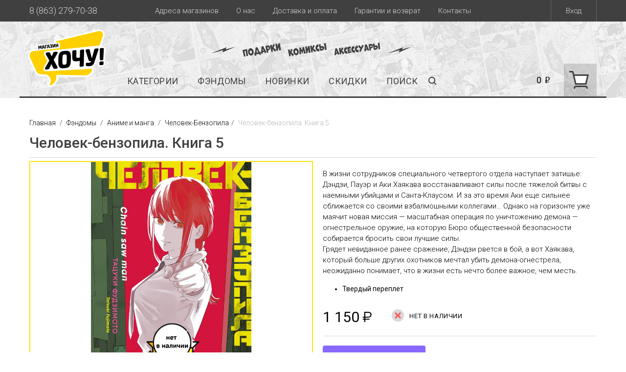

--- FILE ---
content_type: text/html; charset=utf-8
request_url: https://wantshop.ru/item/chelovek-benzopila-kniga-5/
body_size: 17416
content:
<!DOCTYPE html>
<html>
<head>
	
  <script>
  window.dataLayer = window.dataLayer || [];
  dataLayer.push({
    'ecommerce': {
      'detail': {
        'products': [{
            'name': 'Человек-бензопила. Книга 5',
            'id': '35003',
            'price': '1150',
            'category': 'Человек-Бензопила',
          }]
     }
   },
   'event': 'gtm-ee-event',
   'gtm-ee-event-category': 'UA Enchanced Ecommerce',
   'gtm-ee-event-action': '4',
   'gtm-ee-event-non-interaction': 'False',
  });
  </script>

    

<!-- Yandex.Metrika counter -->
<script type="text/javascript" >
    (function (d, w, c) {
        (w[c] = w[c] || []).push(function() {
            try {
                w.yaCounter46142838 = new Ya.Metrika2({
                    id:46142838,
                    clickmap:true,
                    trackLinks:true,
                    accurateTrackBounce:true,
                    webvisor:true,
                    trackHash:true,
					params:window.yaParams,
                    ecommerce:"dataLayer"
                });
            } catch(e) { }
        });

        var n = d.getElementsByTagName("script")[0],
            s = d.createElement("script"),
            f = function () { n.parentNode.insertBefore(s, n); };
        s.type = "text/javascript";
        s.async = true;
        s.src = "https://mc.yandex.ru/metrika/tag.js";

        if (w.opera == "[object Opera]") {
            d.addEventListener("DOMContentLoaded", f, false);
        } else { f(); }
    })(document, window, "yandex_metrika_callbacks2");
</script>
<noscript><div><img src="https://mc.yandex.ru/watch/46142838" style="position:absolute; left:-9999px;" alt="" /></div></noscript>
<!-- /Yandex.Metrika counter -->

	<meta charset="utf-8">
  
	
  <meta property="og:image" content="/media/tmp/dd0d50a7c5773626c1ffc9083b4ea8e0.jpeg"/>

	<meta name="viewport" content="target-densitydpi=device-dpi, width=device-width, user-scalable=yes" />
  <meta name="cmsmagazine" content="edfc9b76776abbd2ef486557580d3911"/>
	<title>Человек-бензопила. Книга 5 купить в интернет-магазине «Хочу!» | Доставка по Москве и России</title>
	
    <meta name="description" content="🔴Человек-бензопила. Книга 5 по цене 1150 рублей в интернет-магазине «Хочу!» 🌟🌟🌟🌟🌟 Отправляем из Ростова-на-Дону по всему миру, закажите сегодня с доставкой!">
    <meta itemprop="description" content="🔴Человек-бензопила. Книга 5 по цене 1150 рублей в интернет-магазине «Хочу!» 🌟🌟🌟🌟🌟 Отправляем из Ростова-на-Дону по всему миру, закажите сегодня с доставкой!">


  <link rel="shortcut icon" href="/static/favicon.ico">
	<link rel="stylesheet" href="/static/css/dropdown.css?hash=e976afba17d0bce0bed93a95a9021e9f" type="text/css" />

    
	<script type="text/javascript" src="/static/js/jquery-1.10.2.min.js?hash=628072e7212db1e8cdacb22b21752cda"></script>

	<script type="text/javascript" src="/static/js/fancybox/jquery.mousewheel-3.0.6.pack.js?hash=fde6509fae2cafdb6d97e4a9a60cce66"></script>
	<link rel="stylesheet" href="/static/js/fancybox/jquery.fancybox.css?hash=07e22f3e9d858f78c8dafd8fc5b0684b" type="text/css" media="screen" />
	<script type="text/javascript" src="/static/js/fancybox/jquery.fancybox.pack.js?hash=306eae36a9954e4b28a85432bf88bb7b"></script>
	<link rel="stylesheet" href="/static/js/fancybox/helpers/jquery.fancybox-buttons.css?hash=741e2da2561d3b82fb87be3b6a5520ec" type="text/css" media="screen" />
	<script type="text/javascript" src="/static/js/fancybox/helpers/jquery.fancybox-buttons.js?hash=912548989b8ee7efed9f384365cd8da1"></script>
	<link rel="stylesheet" href="/static/js/fancybox/helpers/jquery.fancybox-thumbs.css?hash=84a2c1e5c79aeaf87c0ba0732bc861b3" type="text/css" media="screen" />
	<script type="text/javascript" src="/static/js/fancybox/helpers/jquery.fancybox-thumbs.js?hash=cf1fc1df534eede4cb460c5cbd71aba6"></script>

	<link rel="stylesheet" href="/static/css/all.css?hash=22c33018a1424eca605ab6baf56889b4" type="text/css" />
	<link rel="stylesheet" href="/static/css/about.css?hash=e0784fe75de5c0b38b348c4ebf7cc4eb" type="text/css" />
	<link rel="stylesheet" href="/static/css/jquery-ui.css?hash=64dfb75ef30cbf691e7858dc1992b4df" type="text/css" />
	<link rel="stylesheet" href="/static/css/flexslider.css?hash=800fad6d2dba7b8173664cbb91e71e09" type="text/css" media="screen" />
	<link rel="stylesheet" href="/static/css/cart.css?hash=a76e50ee44370253f91097f17d3107ae">

	<script type="text/javascript" src="/static/js/jquery.easing-1.3.min.js?hash=6516449ed5089677ed3d7e2f11fc8942"></script>
	<script type="text/javascript" src="/static/js/jquery.maskedinput.min.js?hash=112ff630878c040cab19118d8c51571c"></script>
	<script type="text/javascript" src="/static/js/sly.min.js?hash=130fb156f304fa95993841b7b17be8ca"></script>
	<script type="text/javascript" src="/static/js/icheck.min.js?hash=ed7e954622ca807edfe1316dc14408bd"></script>
	<script type="text/javascript" src="/static/js/jquery-ui.js?hash=011ce2221bbca52721cc4e81b4089281"></script>
	<script type="text/javascript" src="/static/js/jquery.bxslider.js?hash=4e89e81a735aa400fcdc4e8a36ed18d2"></script>
	<script type="text/javascript" src="/static/js/jquery.main.js?hash=234caae89057ff0c9627bc966530a994"></script>
	<script type="text/javascript" src="/static/js/dropdown.js?hash=446bca0ccbc0e2485481968cc3a787ae"></script>
	<script type="text/javascript" src="/static/js/cart.js?hash=6c324299c548520b506789772ecb2637"></script>

  
  
  
  
	<script type="text/javascript" src="/static/js/fancybox/jquery.fancybox.pack.js?hash=306eae36a9954e4b28a85432bf88bb7b"></script>
	<link rel="stylesheet" href="/static/js/fancybox/jquery.fancybox.css?hash=07e22f3e9d858f78c8dafd8fc5b0684b" type="text/css" media="screen" />
  <script>
    if (typeof history.scrollRestoration == 'undefined') {
        return
    }
    if (location.hash) {
      history.scrollRestoration = "manual";
    }
  </script>

  <script src="/static/js/jquery.flexslider-min.js?hash=5f60962fa1d007fe62cba1f6f6d1a17d"></script>
  <script src="/static/js/jquery.bxslider-items.js?hash=c7db8348f5db2be449b56ed1050148d3"></script>

	

</head>
<body>
  
<div id="wrapper">
    
    
    <header id="header">
        <div class="header-row">
            <div class="container clear">
                <a href="/account/login/" class="join login-popup-opener">Вход</a>
                <div class="phone">8 (863) 279-70-38</div>
                <ul class="menu">
                    <li><a href="/promo/shops/">Адреса магазинов</a></li>
                    <li><a href="/about/">О нас</a></li>
                    <li><a href="/delivery/">Доставка и оплата</a></li>
                    <li><a href="/return/">Гарантии и возврат</a></li>
                    <li><a href="/contacts/">Контакты</a></li>
                </ul>
            </div>
        </div>
        <div class="header-frame">
            <div class="container clear">
                <strong class="logo">
                    <a href="/">
                        <img src="/static/img/logo_wantshop.svg"/>
                    </a>
                </strong>
                <strong class="slogan"></strong>
                <a href="#" class="nav-opener"><span></span></a>
                <a href="/cart/" class="mobile-basket"><span class="mobile-basket-price">0</span> ₽</a>
                <a href="/catalog/search/" class="mobile-search"></a>
                <div class="info">
                    <nav class="nav">
                        
                        
                        <ul id="nav">
                            <li data-popup="categories"><a href="/catalog/categories/">Категории</a></li>
                            <li data-popup="interests"><a href="/catalog/interests/">Фэндомы</a></li>
                            <li data-popup=""><a href="/catalog/540/"></a></li>
                            <li data-popup=""><a href="/catalog/541/"></a></li>
                            <li><a href="/catalog/new/">новинки</a></li>
                            <li><a href="/catalog/skidki_na_tovari/">скидки</a></li>
                            <li><a class="search" href="/catalog/search/">Поиск</a></li>
                        </ul>
                        
                    </nav>
                    <div class="tools tools-flex">
                        <a href="/cart/" class="basket-info">
                            <div class="price">0 <span class="rub">i</span></div>
                            <span href="/cart/" class="basket-icon"></span>
                        </a>
                    </div>
                </div>
            </div>
        </div>

        <div class="mobile-nav">
            <div class="mobile-nav-frame">
                <ul class="mobile-nav-menu">
                    <li><a href="/catalog/figyrki/">Фигурки</a></li>
                    <li><a href="/catalog/komiksy-na-rysskom/">Комиксы и книги</a></li>
                    <li><a href="/catalog/manga/">Манга</a></li>
                    <li><a href="/catalog/sladosti/">Сладости и еда</a></li>
                    <li><a href="/catalog/myagkie-igryshki/">Мягкие игрушки</a></li>
                    <li><a href="/catalog/new/">новинки</a></li>
                    <li><a href="/catalog/skidki_na_tovari/">скидки</a></li>
                    <li><a href="/catalog/skoro-v-prodazhe/">скоро в продаже</a></li>
                    <li class="has-drop"><a href="#">Все Категории</a>
                        <div class="submenu-drop">
                            <div class="current"><a href="#">Категории</a></div>
                            
                            
                            <ul class="submenu-menu">
                                <li class="has-sub-drop"><a href="/catalog/komiksy-na-rysskom/">Комиксы и манга на русском</a>
                                    <div class="submenu-drop drop2">
                                        <div class="current"><a href="/catalog/komiksy-na-rysskom/">Комиксы и манга на русском</a></div>
                                        <ul class="submenu-menu">
                                            <li><a href="/catalog/komiksy-v-sbornikah/">Комиксы в сборниках</a></li>
                                            <li><a href="/catalog/komiksy-v-singlah/">Комиксы в синглах</a></li>
                                            <li><a href="/catalog/artbyki-i-knigi/">Артбуки и книги</a></li>
                                            <li><a href="/catalog/komiksy-bubble/">Комиксы Bubble</a></li>
                                            <li><a href="/catalog/manga/">Манга</a></li>
                                            <li><a href="/catalog/superskidki_na_komiks/">Скидки на комиксы!</a></li>
                                        </ul>
                                        <div class="all-btn">
                                            <a href="/catalog/komiksy-na-rysskom/" class="all">Все товары категории</a>
                                        </div>
                                    </div>
                                </li>
                                <li class="has-sub-drop"><a href="/catalog/vsye-dlya-gikov/">Все для гиков</a>
                                    <div class="submenu-drop drop2">
                                        <div class="current"><a href="/catalog/vsye-dlya-gikov/">Все для гиков</a></div>
                                        <ul class="submenu-menu">
                                            <li><a href="/catalog/sladosti/">Сладости</a></li>
                                            <li><a href="/catalog/figyrki/">Фигурки</a></li>
                                            <li><a href="/catalog/myagkie-igryshki/">Мягкие игрушки</a></li>
                                            <li><a href="/catalog/kollektsionnye-kartochki/">Коллекционные карточки</a></li>
                                            <li><a href="/catalog/vsyakaya-vsyachina/">Всякая всячина</a></li>
                                            <li><a href="/catalog/breloki/">Брелоки</a></li>
                                            <li><a href="/catalog/nastolnye-igry/">Настольные игры</a></li>
                                        </ul>
                                        <div class="all-btn">
                                            <a href="/catalog/vsye-dlya-gikov/" class="all">Все товары категории</a>
                                        </div>
                                    </div>
                                </li>
                                <li class="has-sub-drop"><a href="/catalog/atribytika/">Атрибутика (по фэндомам)</a>
                                    <div class="submenu-drop drop2">
                                        <div class="current"><a href="/catalog/atribytika/">Атрибутика (по фэндомам)</a></div>
                                        <ul class="submenu-menu">
                                            <li><a href="/catalog/atributika_ykrasheniya/">Украшения</a></li>
                                            <li><a href="/catalog/znachki-i-broshki/">Значки и брошки</a></li>
                                            <li><a href="/catalog/kostumy-i-aksessyary/">Костюмы и аксессуары</a></li>
                                        </ul>
                                        <div class="all-btn">
                                            <a href="/catalog/atribytika/" class="all">Все товары категории</a>
                                        </div>
                                    </div>
                                </li>
                                <li class="has-sub-drop"><a href="/catalog/dom-i-ofis/">Дом и Офис</a>
                                    <div class="submenu-drop drop2">
                                        <div class="current"><a href="/catalog/dom-i-ofis/">Дом и Офис</a></div>
                                        <ul class="submenu-menu">
                                            <li><a href="/catalog/kryzhki/">Кружки</a></li>
                                            <li><a href="/catalog/tamblery/">Термокружки</a></li>
                                            <li><a href="/catalog/svetilniki/">Светильники</a></li>
                                            <li><a href="/catalog/raznie-shtuki/">Разные штуки</a></li>
                                            <li><a href="/catalog/na-steny/">Постеры</a></li>
                                            <li><a href="/catalog/vinilovye-plastinki/">Виниловые пластинки</a></li>
                                        </ul>
                                        <div class="all-btn">
                                            <a href="/catalog/dom-i-ofis/" class="all">Все товары категории</a>
                                        </div>
                                    </div>
                                </li>
                                <li class="has-sub-drop"><a href="/catalog/odezhda/">Одежда</a>
                                    <div class="submenu-drop drop2">
                                        <div class="current"><a href="/catalog/odezhda/">Одежда</a></div>
                                        <ul class="submenu-menu">
                                            <li><a href="/catalog/fytbolki-i-tolstovki/">Футболки и толстовки</a></li>
                                            <li><a href="/catalog/shapki-i-kepki/">Шапки и кепки</a></li>
                                            <li><a href="/catalog/noski/">Носки</a></li>
                                            <li><a href="/catalog/pizhamy-i-tapochki/">Пижамы и тапочки</a></li>
                                            <li><a href="/catalog/nashivki/">Нашивки</a></li>
                                        </ul>
                                        <div class="all-btn">
                                            <a href="/catalog/odezhda/" class="all">Все товары категории</a>
                                        </div>
                                    </div>
                                </li>
                                <li class="has-sub-drop"><a href="/catalog/rukzaki-i-koshelki/">Рюкзаки и кошельки</a>
                                    <div class="submenu-drop drop2">
                                        <div class="current"><a href="/catalog/rukzaki-i-koshelki/">Рюкзаки и кошельки</a></div>
                                        <ul class="submenu-menu">
                                            <li><a href="/catalog/rukzaki-i-symki/">Рюкзаки и сумки</a></li>
                                            <li><a href="/catalog/koshelki-i-bymazhniki/">Кошельки и бумажники</a></li>
                                            <li><a href="/catalog/penali-i-kosmetichki/">Пеналы и косметички</a></li>
                                        </ul>
                                        <div class="all-btn">
                                            <a href="/catalog/rukzaki-i-koshelki/" class="all">Все товары категории</a>
                                        </div>
                                    </div>
                                </li>
                                <li class="has-sub-drop"><a href="/catalog/kantselyariya/">Канцелярия</a>
                                    <div class="submenu-drop drop2">
                                        <div class="current"><a href="/catalog/kantselyariya/">Канцелярия</a></div>
                                        <ul class="submenu-menu">
                                            <li><a href="/catalog/oblozhki-dlya-dokymentov/">Обложки для документов</a></li>
                                            <li><a href="/catalog/bloknoty/">Блокноты</a></li>
                                            <li><a href="/catalog/nakleiki-i-stikery/">Наклейки  и стикеры</a></li>
                                            <li><a href="/catalog/raznoe/">Ручки, мемо-стикеры и другое</a></li>
                                            <li><a href="/catalog/otkrytki-i-ypakovka/">Открытки и упаковка</a></li>
                                        </ul>
                                        <div class="all-btn">
                                            <a href="/catalog/kantselyariya/" class="all">Все товары категории</a>
                                        </div>
                                    </div>
                                </li>
                                <li class="has-sub-drop"><a href="/catalog/ykrasheniya/">Украшения (не по фэндомам)</a>
                                    <div class="submenu-drop drop2">
                                        <div class="current"><a href="/catalog/ykrasheniya/">Украшения (не по фэндомам)</a></div>
                                        <ul class="submenu-menu">
                                            <li><a href="/catalog/kyloni/">Кулоны</a></li>
                                            <li><a href="/catalog/sergi/">Серьги</a></li>
                                            <li><a href="/catalog/koltsa-i-braslety/">Кольца и браслеты</a></li>
                                            <li><a href="/catalog/chasy-narychnye-i-podveski/">Часы</a></li>
                                            <li><a href="/catalog/broshki-i-znachki/">Брошки и значки</a></li>
                                            <li><a href="/catalog/ochki/">Очки и аксессуары</a></li>
                                        </ul>
                                        <div class="all-btn">
                                            <a href="/catalog/ykrasheniya/" class="all">Все товары категории</a>
                                        </div>
                                    </div>
                                </li>
                                <li class="has-sub-drop"><a href="/catalog/komiksy-na-angliiskom/">Комиксы на английском</a>
                                    <div class="submenu-drop drop2">
                                        <div class="current"><a href="/catalog/komiksy-na-angliiskom/">Комиксы на английском</a></div>
                                        <ul class="submenu-menu">
                                            <li><a href="/catalog/dc-komiks/">DC комиксы из США</a></li>
                                            <li><a href="/catalog/marvel/">Marvel комиксы США</a></li>
                                            <li><a href="/catalog/Raznye-komiksy/">Разные комиксы США</a></li>
                                            <li><a href="/catalog/manga-na-angl/">Манга на английском</a></li>
                                            <li><a href="/catalog/rskidki_na_komiks_usa/">Скидки на комиксы из США!</a></li>
                                        </ul>
                                        <div class="all-btn">
                                            <a href="/catalog/komiksy-na-angliiskom/" class="all">Все товары категории</a>
                                        </div>
                                    </div>
                                </li>
                            </ul>
                            
                        </div>
                    </li>
                    <li class="has-drop"><a href="#">Все Фэндомы</a>
                        <div class="submenu-drop">
                            <div class="current"><a href="#">Фэндомы</a></div>
                            
                            
                            <ul class="submenu-menu">
                                <li class="has-sub-drop"><a href="/catalog/vselennye/">Вселенные</a>
                                    <div class="submenu-drop drop2">
                                        <div class="current"><a href="/catalog/vselennye/">Вселенные</a></div>
                                        <ul class="submenu-menu">
                                            <li><a href="/catalog/funko-pop/">Funko POP!</a></li>
                                            <li><a href="/catalog/star-wars/">Star Wars</a></li>
                                            <li><a href="/catalog/dc/">DC</a></li>
                                            <li><a href="/catalog/marvel1/">Marvel</a></li>
                                            <li><a href="/catalog/harry-potter/">Harry Potter</a></li>
                                            <li><a href="/catalog/batman/">Batman</a></li>
                                            <li><a href="/catalog/flash/">Flash</a></li>
                                            <li><a href="/catalog/deadpool/">Deadpool</a></li>
                                            <li><a href="/catalog/spider-man/">Spider-Man</a></li>
                                            <li><a href="/catalog/ludi-iks/">Люди Икс</a></li>
                                            <li><a href="/catalog/game-of-thrones/">Game of Thrones</a></li>
                                            <li><a href="/catalog/stranger-things/">Очень странные дела</a></li>
                                            <li><a href="/catalog/doktor-kto/">Доктор Кто</a></li>
                                            <li><a href="/catalog/sherlok/">Шерлок</a></li>
                                            <li><a href="/catalog/hodyachie-mertvetsy/">Ходячие мертвецы</a></li>
                                            <li><a href="/catalog/cherepashki-nindzya/">Черепашки ниндзя</a></li>
                                            <li><a href="/catalog/chyzhie/">Чужие</a></li>
                                            <li><a href="/catalog/hischnik/">Хищник</a></li>
                                            <li><a href="/catalog/serialy/">Сериалы</a></li>
                                            <li><a href="/catalog/kino/">Кино</a></li>
                                        </ul>
                                        <div class="all-btn">
                                            <a href="/catalog/vselennye/" class="all">Все товары категории</a>
                                        </div>
                                    </div>
                                </li>
                                <li class="has-sub-drop"><a href="/catalog/igry/">Игры</a>
                                    <div class="submenu-drop drop2">
                                        <div class="current"><a href="/catalog/igry/">Игры</a></div>
                                        <ul class="submenu-menu">
                                            <li><a href="/catalog/genshin-impact/">Genshin Impact</a></li>
                                            <li><a href="/catalog/vedmak/">Ведьмак</a></li>
                                            <li><a href="/catalog/cyberpunk-2077/">Cyberpunk 2077</a></li>
                                            <li><a href="/catalog/warcraft/">Warcraft</a></li>
                                            <li><a href="/catalog/overwatch/">Overwatch</a></li>
                                            <li><a href="/catalog/dota-2/">Dota 2</a></li>
                                            <li><a href="/catalog/death-stranding/">Death Stranding</a></li>
                                            <li><a href="/catalog/assasins-creed/">Assasin's Creed</a></li>
                                        </ul>
                                        <div class="all-btn">
                                            <a href="/catalog/igry/" class="all">Все товары категории</a>
                                        </div>
                                    </div>
                                </li>
                                <li class="has-sub-drop"><a href="/catalog/myltfilmy/">Мультфильмы</a>
                                    <div class="submenu-drop drop2">
                                        <div class="current"><a href="/catalog/myltfilmy/">Мультфильмы</a></div>
                                        <ul class="submenu-menu">
                                            <li><a href="/catalog/rik-i-morti/">Рик и Морти</a></li>
                                            <li><a href="/catalog/gravity-falls/">Gravity Falls</a></li>
                                            <li><a href="/catalog/adventure-time/"> Adventure Time</a></li>
                                            <li><a href="/catalog/simpsony/">Симпсоны</a></li>
                                            <li><a href="/catalog/stich/">Стич</a></li>
                                        </ul>
                                        <div class="all-btn">
                                            <a href="/catalog/myltfilmy/" class="all">Все товары категории</a>
                                        </div>
                                    </div>
                                </li>
                                <li class="has-sub-drop"><a href="/catalog/anime-i-manga/">Аниме и манга</a>
                                    <div class="submenu-drop drop2">
                                        <div class="current"><a href="/catalog/anime-i-manga/">Аниме и манга</a></div>
                                        <ul class="submenu-menu">
                                            <li><a href="/catalog/naryto/">Наруто</a></li>
                                            <li><a href="/catalog/Chainsaw-Man/">Человек-Бензопила</a></li>
                                            <li><a href="/catalog/Hanter-h-Hanter/">Хантер х Хантер</a></li>
                                            <li><a href="/catalog/magicheskaja-bitva/">Магическая битва</a></li>
                                            <li><a href="/catalog/demon-slayer/">Demon Slayer</a></li>
                                            <li><a href="/catalog/dzhodzho/">Jojo Bizarre Adventure</a></li>
                                            <li><a href="/catalog/ataka-titanov/">Атака Титанов</a></li>
                                            <li><a href="/catalog/moja-gerojskaja-akademija/">Моя геройская академия</a></li>
                                            <li><a href="/catalog/evangelion/">Евангелион</a></li>
                                            <li><a href="/catalog/tokiiskii-gyl/">Токийский Гуль</a></li>
                                            <li><a href="/catalog/rezero/">Re:Zero</a></li>
                                            <li><a href="/catalog/death-note/">Death Note</a></li>
                                            <li><a href="/catalog/sailor-moon/">Sailor Moon</a></li>
                                            <li><a href="/catalog/one-piece/">One Piece</a></li>
                                            <li><a href="/catalog/pokemon/">Pokemon</a></li>
                                            <li><a href="/catalog/miyadzaki/">Тоторо и Миядзаки</a></li>
                                            <li><a href="/catalog/yuri-on-ice/">Юри на льду</a></li>
                                        </ul>
                                        <div class="all-btn">
                                            <a href="/catalog/anime-i-manga/" class="all">Все товары категории</a>
                                        </div>
                                    </div>
                                </li>
                                <li class="has-sub-drop"><a href="/catalog/prochee/">Прочее</a>
                                    <div class="submenu-drop drop2">
                                        <div class="current"><a href="/catalog/prochee/">Прочее</a></div>
                                        <ul class="submenu-menu">
                                            <li><a href="/catalog/avokado/">Авокадо</a></li>
                                            <li><a href="/catalog/kotiki/">Котики</a></li>
                                            <li><a href="/catalog/pesiki/">Песики</a></li>
                                            <li><a href="/catalog/dinozavry/">Динозавры</a></li>
                                            <li><a href="/catalog/edinorogi/">Единороги</a></li>
                                            <li><a href="/catalog/kavai-mi-mi-mi/">Каваи! Ми-ми-ми</a></li>
                                            <li><a href="/catalog/k-pop/">K-POP</a></li>
                                            <li><a href="/catalog/myzyka/">Музыка</a></li>
                                            <li><a href="/catalog/kiberpank/">Киберпанк</a></li>
                                            <li><a href="/catalog/kosmos/">Космос</a></li>
                                        </ul>
                                        <div class="all-btn">
                                            <a href="/catalog/prochee/" class="all">Все товары категории</a>
                                        </div>
                                    </div>
                                </li>
                            </ul>
                            
                        </div>
                    </li>
                </ul>
                <div class="mobile-tools">
                    <div class="tools">
                        <div class="search">
                            <img src="/static/img/icon-search.svg">
                            <a href="#">Поиск</a>
                        </div>
                            <div class="join-col">
                                <div class="auth">
                                    
                                    <a href="#" class="logmein">Вход</a>
                                    
                                </div>
                            </div>
                    </div>
                </div>
                <ul class="mobile-menu">
                    <li><a href="/promo/shops/">Адреса магазинов</a></li>
                    <li><a href="/delivery/">Доставка и оплата</a></li>
                    <li><a href="/return/">Гарантии и возврат</a></li>
                    <li><a href="/about/">О нас</a></li>
                    <li><a href="/contacts/">Контакты</a></li>
                </ul>
            </div>
            <a href="#" class="close"></a>
        </div>

        <div class="search-drop menu-drop">
            <div class="container">
                <div class="inner-container">
                    <form action="/catalog/search/" class="search-form">
                        <fieldset>
                            <label class="input-holder">
                                <input type="text" name="q" autocomplete="off" placeholder="поиск по каталогу" />
                            </label>
                            <button action="submit" class="srch-btn">поиск</button>
                        </fieldset>
                    </form>
                </div>
                <div class="search-preloader">
                    <img src="/static/img/preloader.gif">
                </div>
                <div class="search-result">
                </div>
                <a href="#" class="close-drop"></a>
            </div>
        </div>

        <div class="wishlist-drop menu-drop">
            <div class="container">
                <div class="inner-container" id="wishlist-container">

                </div>
                <a href="#" class="close-drop"></a>
            </div>
        </div>

        <div class="add-to-basket-drop menu-drop" style="position: fixed; top: 0;">
            <div class="container">
                <div class="inner-container">
                    <div class="basket-block">
                        <div class="info">Товар добавлен в корзину</div>
                        <div class="text">
                            <a href="/cart/" class="btn yellow next basket-link">Оформить</a>
                        </div>
                    </div>
                </div>
                <a href="#" class="close-drop"></a>
            </div>
        </div>

        <div class="basket-drop menu-drop">
            <div class="container">
                <div class="inner-container">
                    <form id="cart-form">
                        <div class="basket-block">
                            <div class="info">Корзина пуста</div>
                            <div class="text">
                                <a href="#" class="btn gray next">к товарам</a>
                            </div>
                        </div>
                    </form>
                </div>
                <a href="#" class="close-drop"></a>
            </div>
        </div>

        <div class="categories-drop menu-drop">
            
            
            <div class="container">
                <ul class="category-list">
                    <li>
                        <div class="name"><a href="/catalog/komiksy-na-rysskom/">Комиксы и манга на русском</a></div>
                        <ul class="list">
                            <li><a href="/catalog/komiksy-v-sbornikah/">Комиксы в сборниках</a></li>
                            <li><a href="/catalog/komiksy-v-singlah/">Комиксы в синглах</a></li>
                            <li><a href="/catalog/artbyki-i-knigi/">Артбуки и книги</a></li>
                            <li><a href="/catalog/komiksy-bubble/">Комиксы Bubble</a></li>
                            <li><a href="/catalog/manga/">Манга</a></li>
                            <li><a href="/catalog/superskidki_na_komiks/">Скидки на комиксы!</a></li>
                        </ul><li>
                        <div class="name"><a href="/catalog/vsye-dlya-gikov/">Все для гиков</a></div>
                        <ul class="list">
                            <li><a href="/catalog/sladosti/">Сладости</a></li>
                            <li><a href="/catalog/figyrki/">Фигурки</a></li>
                            <li><a href="/catalog/myagkie-igryshki/">Мягкие игрушки</a></li>
                            <li><a href="/catalog/kollektsionnye-kartochki/">Коллекционные карточки</a></li>
                            <li><a href="/catalog/vsyakaya-vsyachina/">Всякая всячина</a></li>
                            <li><a href="/catalog/breloki/">Брелоки</a></li>
                            <li><a href="/catalog/nastolnye-igry/">Настольные игры</a></li>
                        </ul><li>
                        <div class="name"><a href="/catalog/atribytika/">Атрибутика (по фэндомам)</a></div>
                        <ul class="list">
                            <li><a href="/catalog/atributika_ykrasheniya/">Украшения</a></li>
                            <li><a href="/catalog/znachki-i-broshki/">Значки и брошки</a></li>
                            <li><a href="/catalog/kostumy-i-aksessyary/">Костюмы и аксессуары</a></li>
                        </ul><li>
                        <div class="name"><a href="/catalog/dom-i-ofis/">Дом и Офис</a></div>
                        <ul class="list">
                            <li><a href="/catalog/kryzhki/">Кружки</a></li>
                            <li><a href="/catalog/tamblery/">Термокружки</a></li>
                            <li><a href="/catalog/svetilniki/">Светильники</a></li>
                            <li><a href="/catalog/raznie-shtuki/">Разные штуки</a></li>
                            <li><a href="/catalog/na-steny/">Постеры</a></li>
                            <li><a href="/catalog/vinilovye-plastinki/">Виниловые пластинки</a></li>
                        </ul><li>
                        <div class="name"><a href="/catalog/odezhda/">Одежда</a></div>
                        <ul class="list">
                            <li><a href="/catalog/fytbolki-i-tolstovki/">Футболки и толстовки</a></li>
                            <li><a href="/catalog/shapki-i-kepki/">Шапки и кепки</a></li>
                            <li><a href="/catalog/noski/">Носки</a></li>
                            <li><a href="/catalog/pizhamy-i-tapochki/">Пижамы и тапочки</a></li>
                            <li><a href="/catalog/nashivki/">Нашивки</a></li>
                        </ul><li>
                        <div class="name"><a href="/catalog/rukzaki-i-koshelki/">Рюкзаки и кошельки</a></div>
                        <ul class="list">
                            <li><a href="/catalog/rukzaki-i-symki/">Рюкзаки и сумки</a></li>
                            <li><a href="/catalog/koshelki-i-bymazhniki/">Кошельки и бумажники</a></li>
                            <li><a href="/catalog/penali-i-kosmetichki/">Пеналы и косметички</a></li>
                        </ul><li>
                        <div class="name"><a href="/catalog/kantselyariya/">Канцелярия</a></div>
                        <ul class="list">
                            <li><a href="/catalog/oblozhki-dlya-dokymentov/">Обложки для документов</a></li>
                            <li><a href="/catalog/bloknoty/">Блокноты</a></li>
                            <li><a href="/catalog/nakleiki-i-stikery/">Наклейки  и стикеры</a></li>
                            <li><a href="/catalog/raznoe/">Ручки, мемо-стикеры и другое</a></li>
                            <li><a href="/catalog/otkrytki-i-ypakovka/">Открытки и упаковка</a></li>
                        </ul><li>
                        <div class="name"><a href="/catalog/ykrasheniya/">Украшения (не по фэндомам)</a></div>
                        <ul class="list">
                            <li><a href="/catalog/kyloni/">Кулоны</a></li>
                            <li><a href="/catalog/sergi/">Серьги</a></li>
                            <li><a href="/catalog/koltsa-i-braslety/">Кольца и браслеты</a></li>
                            <li><a href="/catalog/chasy-narychnye-i-podveski/">Часы</a></li>
                            <li><a href="/catalog/broshki-i-znachki/">Брошки и значки</a></li>
                            <li><a href="/catalog/ochki/">Очки и аксессуары</a></li>
                        </ul><li>
                        <div class="name"><a href="/catalog/komiksy-na-angliiskom/">Комиксы на английском</a></div>
                        <ul class="list">
                            <li><a href="/catalog/dc-komiks/">DC комиксы из США</a></li>
                            <li><a href="/catalog/marvel/">Marvel комиксы США</a></li>
                            <li><a href="/catalog/Raznye-komiksy/">Разные комиксы США</a></li>
                            <li><a href="/catalog/manga-na-angl/">Манга на английском</a></li>
                            <li><a href="/catalog/rskidki_na_komiks_usa/">Скидки на комиксы из США!</a></li>
                        </ul>
                    </li>
                </ul>
                <a href="#" class="close-drop"></a>
                <a href="#" class="close-drop close-drop-bottom"></a>
            </div>
            
        </div>
        <div class="interests-drop menu-drop">
            
            
            <div class="container">
                <div class="tabset interest-tabs">
                    <ul class="tab-control">
                        <li class="active"><a href="/catalog/vselennye/">Вселенные</a></li>
                        <li><a href="/catalog/igry/">Игры</a></li>
                        <li><a href="/catalog/myltfilmy/">Мультфильмы</a></li>
                        <li><a href="/catalog/anime-i-manga/">Аниме и манга</a></li>
                        <li><a href="/catalog/prochee/">Прочее</a></li>

                        <li><a href="#">По стоимости</a></li>
                    </ul>
                    <div class="tab active">
                        <ul class="icon-list">
                            <li><a href="/catalog/funko-pop/"><img src="/media/tmp/938966cff92d04d70b2f931dac074c78.png" width="160" height="80" alt="Funko POP!"></a></li>
                            <li><a href="/catalog/star-wars/"><img src="/media/tmp/84209c7b206e9f9c9ec19c6e31c56d56.png" width="160" height="80" alt="Star Wars"></a></li>
                            <li><a href="/catalog/dc/"><img src="/media/tmp/985152f2eaae77850f15026ee865bcbd.png" width="160" height="80" alt="DC"></a></li>
                            <li><a href="/catalog/marvel1/"><img src="/media/tmp/7acf35a1eb584c0f0daf68399d5fe87e.png" width="160" height="80" alt="Marvel"></a></li>
                            <li><a href="/catalog/harry-potter/"><img src="/media/tmp/f201928a2c03bd254525d7d5faa91a83.png" width="160" height="80" alt="Harry Potter"></a></li>
                            <li><a href="/catalog/batman/"><img src="/media/tmp/2661b8cbd365b6e12d1502bf163a3073.png" width="160" height="80" alt="Batman"></a></li>
                            <li><a href="/catalog/flash/"><img src="/media/tmp/d8a8c6e424e7cd1b9b9ead9a7f4642f0.png" width="160" height="80" alt="Flash"></a></li>
                            <li><a href="/catalog/deadpool/"><img src="/media/tmp/4915c27872baf08105f1df1a2be766b1.png" width="160" height="80" alt="Deadpool"></a></li>
                            <li><a href="/catalog/spider-man/"><img src="/media/tmp/9fa84af83ea0f1e7a3869cf713b6d4be.png" width="160" height="80" alt="Spider-Man"></a></li>
                            <li><a href="/catalog/ludi-iks/"><img src="/media/tmp/a533629d3975d0a1e046d6cbeb0518ce.png" width="160" height="80" alt="Люди Икс"></a></li>
                            <li><a href="/catalog/game-of-thrones/"><img src="/media/tmp/0149c14c8bc072bdc512145096d31d74.png" width="160" height="80" alt="Game of Thrones"></a></li>
                            <li><a href="/catalog/stranger-things/"><img src="/media/tmp/0932396cf89d6c8f1db8efbc761a3105.png" width="160" height="80" alt="Очень странные дела"></a></li>
                            <li><a href="/catalog/doktor-kto/"><img src="/media/tmp/9d8743f7b102f606e922d969dba65948.png" width="160" height="80" alt="Доктор Кто"></a></li>
                            <li><a href="/catalog/sherlok/"><img src="/media/tmp/029bb2bcc23b41ace6b85ebeb3a83a32.png" width="160" height="80" alt="Шерлок"></a></li>
                            <li><a href="/catalog/hodyachie-mertvetsy/"><img src="/media/tmp/fc598a7e3ad492482171161f5ffa8955.png" width="160" height="80" alt="Ходячие мертвецы"></a></li>
                            <li><a href="/catalog/cherepashki-nindzya/"><img src="/media/tmp/5e7be8aca8a37ca71b4eb57d5957245a.png" width="160" height="80" alt="Черепашки ниндзя"></a></li>
                            <li><a href="/catalog/chyzhie/"><img src="/media/tmp/1866a08c84018993235e7cdfa79b71ce.png" width="160" height="80" alt="Чужие"></a></li>
                            <li><a href="/catalog/hischnik/"><img src="/media/tmp/ea07398ca78f6818ec3844846aaa4d0f.png" width="160" height="80" alt="Хищник"></a></li>
                            <li><a href="/catalog/serialy/"><img src="/media/tmp/ecf551368e5702007f4fa49886a95d90.png" width="160" height="80" alt="Сериалы"></a></li>
                            <li><a href="/catalog/kino/"><img src="/media/tmp/4d9bce7af3cad93fbc3faa15ff6b6560.png" width="160" height="80" alt="Кино"></a></li>
                        </ul>
                    </div>
                    <div class="tab">
                        <ul class="icon-list">
                            <li><a href="/catalog/genshin-impact/"><img src="/media/tmp/9133911e63d5554e7038b2c21c54ab87.png" width="160" height="80" alt="Genshin Impact"></a></li>
                            <li><a href="/catalog/vedmak/"><img src="/media/tmp/d77a1330f29cf5e3592b17d5a9f8b80e.png" width="160" height="80" alt="Ведьмак"></a></li>
                            <li><a href="/catalog/cyberpunk-2077/"><img src="/media/tmp/6382e78a1054cd9e073691ac1b41fe5c.png" width="160" height="80" alt="Cyberpunk 2077"></a></li>
                            <li><a href="/catalog/warcraft/"><img src="/media/tmp/fdf4bb07749bb8634b4339a0bbff593f.png" width="160" height="80" alt="Warcraft"></a></li>
                            <li><a href="/catalog/overwatch/"><img src="/media/tmp/eec725a16e497ce7fe13b44e3f4a9777.png" width="160" height="80" alt="Overwatch"></a></li>
                            <li><a href="/catalog/dota-2/"><img src="/media/tmp/81dfc73e66ebef2b098569aabb93e6cb.png" width="160" height="80" alt="Dota 2"></a></li>
                            <li><a href="/catalog/death-stranding/"><img src="/media/tmp/c77ea0c06631888be431c5a9b10918b5.png" width="160" height="80" alt="Death Stranding"></a></li>
                            <li><a href="/catalog/assasins-creed/"><img src="/media/tmp/4cc73c19e5de1d680334028e371cf1d1.png" width="160" height="80" alt="Assasin&#39;s Creed"></a></li>
                        </ul>
                    </div>
                    <div class="tab">
                        <ul class="icon-list">
                            <li><a href="/catalog/rik-i-morti/"><img src="/media/tmp/016c3cd7eefbed4ea39b8fdfa119d7d3.png" width="160" height="80" alt="Рик и Морти"></a></li>
                            <li><a href="/catalog/gravity-falls/"><img src="/media/tmp/0d4ce76cc5b5a36ae204cea96bbaac4b.png" width="160" height="80" alt="Gravity Falls"></a></li>
                            <li><a href="/catalog/adventure-time/"><img src="/media/tmp/4e7d0f006279229a184b55bdadb6e9e1.png" width="160" height="80" alt=" Adventure Time"></a></li>
                            <li><a href="/catalog/simpsony/"><img src="/media/tmp/cf155d55c4d0ed4cd1fb5a9edae1840c.png" width="160" height="80" alt="Симпсоны"></a></li>
                            <li><a href="/catalog/stich/"><img src="/media/tmp/6c89d7383a6d28198f4a7a4a73ba7181.png" width="160" height="80" alt="Стич"></a></li>
                        </ul>
                    </div>
                    <div class="tab">
                        <ul class="icon-list">
                            <li><a href="/catalog/naryto/"><img src="/media/tmp/9d546de38a664be3750079ef96e853e6.png" width="160" height="80" alt="Наруто"></a></li>
                            <li><a href="/catalog/Chainsaw-Man/"><img src="/media/tmp/c02d171a17d7ef126b780877e35911ff.png" width="160" height="80" alt="Человек-Бензопила"></a></li>
                            <li><a href="/catalog/Hanter-h-Hanter/"><img src="/media/tmp/84fc4b146a2dab5b7efb270e60fd7d05.png" width="160" height="80" alt="Хантер х Хантер"></a></li>
                            <li><a href="/catalog/magicheskaja-bitva/"><img src="/media/tmp/15a1b79a7f506ba34cea11f51f2761a4.png" width="160" height="80" alt="Магическая битва"></a></li>
                            <li><a href="/catalog/demon-slayer/"><img src="/media/tmp/31ded9655c82320a485b44ba8f4ee40a.png" width="160" height="80" alt="Demon Slayer"></a></li>
                            <li><a href="/catalog/dzhodzho/"><img src="/media/tmp/cfdc48aa4427a5c469c625b76d5fd55b.png" width="160" height="80" alt="Jojo Bizarre Adventure"></a></li>
                            <li><a href="/catalog/ataka-titanov/"><img src="/media/tmp/b96101734ef585713d9cc12c8e952401.png" width="160" height="80" alt="Атака Титанов"></a></li>
                            <li><a href="/catalog/moja-gerojskaja-akademija/"><img src="/media/tmp/8a63df3e0cf9864d3bd3c1a37e50e66c.png" width="160" height="80" alt="Моя геройская академия"></a></li>
                            <li><a href="/catalog/evangelion/"><img src="/media/tmp/4142ce86977e8fe999909ac68ff94c48.png" width="160" height="80" alt="Евангелион"></a></li>
                            <li><a href="/catalog/tokiiskii-gyl/"><img src="/media/tmp/2772f5f1fc44efeb5965c9824fcc9a1c.png" width="160" height="80" alt="Токийский Гуль"></a></li>
                            <li><a href="/catalog/rezero/"><img src="/media/tmp/4cd1f0728fae7a702d1b4282433863f1.png" width="160" height="80" alt="Re:Zero"></a></li>
                            <li><a href="/catalog/death-note/"><img src="/media/tmp/063f8f08b85a3b82393cf1f7222a1f47.png" width="160" height="80" alt="Death Note"></a></li>
                            <li><a href="/catalog/sailor-moon/"><img src="/media/tmp/991013fb4867805a1efc678b4930b01c.png" width="160" height="80" alt="Sailor Moon"></a></li>
                            <li><a href="/catalog/one-piece/"><img src="/media/tmp/fc8f568bf4badf7288862cce78cf958e.png" width="160" height="80" alt="One Piece"></a></li>
                            <li><a href="/catalog/pokemon/"><img src="/media/tmp/8fa1492668616da2baf5406a029415ca.png" width="160" height="80" alt="Pokemon"></a></li>
                            <li><a href="/catalog/miyadzaki/"><img src="/media/tmp/b8ad524436d26330ee6f2c88ab179f78.png" width="160" height="80" alt="Тоторо и Миядзаки"></a></li>
                            <li><a href="/catalog/yuri-on-ice/"><img src="/media/tmp/2b067a3ba2a3ebc28947336bdd1fd400.png" width="160" height="80" alt="Юри на льду"></a></li>
                        </ul>
                    </div>
                    <div class="tab">
                        <ul class="icon-list">
                            <li><a href="/catalog/avokado/"><img src="/media/tmp/64f5caeb839986c9ea3cf012b4747ae3.png" width="160" height="80" alt="Авокадо"></a></li>
                            <li><a href="/catalog/kotiki/"><img src="/media/tmp/5be8086605f60b0b73721fcdf40269d4.png" width="160" height="80" alt="Котики"></a></li>
                            <li><a href="/catalog/pesiki/"><img src="/media/tmp/a0696c9242b4e2a663c227f8d96bbd26.png" width="160" height="80" alt="Песики"></a></li>
                            <li><a href="/catalog/dinozavry/"><img src="/media/tmp/43f35124f25656d3046e68bfe4f96fc5.png" width="160" height="80" alt="Динозавры"></a></li>
                            <li><a href="/catalog/edinorogi/"><img src="/media/tmp/20753c172c7fd31fef441aa4724b4288.png" width="160" height="80" alt="Единороги"></a></li>
                            <li><a href="/catalog/kavai-mi-mi-mi/"><img src="/media/tmp/334b79ba0055f7098c991cf38b1e6231.png" width="160" height="80" alt="Каваи! Ми-ми-ми"></a></li>
                            <li><a href="/catalog/k-pop/"><img src="/media/tmp/7ec9616749503604547bf017277a3265.png" width="160" height="80" alt="K-POP"></a></li>
                            <li><a href="/catalog/myzyka/"><img src="/media/tmp/b705ffcd1f3dd2358e3ac0e589623f3f.png" width="160" height="80" alt="Музыка"></a></li>
                            <li><a href="/catalog/kiberpank/"><img src="/media/tmp/99fe34b28943d89384c7d9c52ad85b13.png" width="160" height="80" alt="Киберпанк"></a></li>
                            <li><a href="/catalog/kosmos/"><img src="/media/tmp/564ca5e4eeceb0d87694a5848a76af9d.png" width="160" height="80" alt="Космос"></a></li>
                        </ul>
                    </div>
                    <div class="tab">
                        <ul class="icon-list">
                            <li><a href="/catalog/?max=500"><img src="/static/img/price-cat-1.png" width="160" height="160" alt=""></a></li>
                            <li><a href="/catalog/?min=500&max=2000"><img src="/static/img/price-cat-2.png" width="160" height="160" alt=""></a></li>
                            <li><a href="/catalog/?min=2000&max=5000"><img src="/static/img/price-cat-3.png" width="160" height="160" alt=""></a></li>
                            <li><a href="/catalog/?min=5000"><img src="/static/img/price-cat-4.png" width="160" height="160" alt=""></a></li>
                        </ul>
                    </div>
                </div>
                <a href="#" class="close-drop"></a>
                <a href="#" class="close-drop close-drop-bottom"></a>
            </div>
            
        </div>
    </header>
    

    <div id="main">
        <div class="drop-clear"></div>
        
	<meta property="og:title" content="Человек-бензопила. Книга 5"/>
	<meta property="og:description" content="&lt;p&gt;В жизни сотрудников специального четвертого отдела наступает затишье: Дэндзи, Пауэр и Аки Хаякава восстанавливают силы после тяжелой битвы с наемными убийцами и Санта-Клаусом. И за это время Аки еще сильнее сближается со своими взбалмошными коллегами&amp;hellip; Однако на горизонте уже маячит новая миссия &amp;mdash; масштабная операция по уничтожению демона &amp;mdash; огнестрельное оружие, на которую Бюро общественной безопасности собирается бросить свои лучшие силы.&lt;br /&gt;
Грядет невиданное ранее сражение, Дэндзи рвется в бой, а вот Хаякава, который больше других охотников мечтал убить демона-огнестрела, неожиданно понимает, что в жизни есть нечто более важное, чем месть.&lt;/p&gt;

&lt;ul&gt;
	&lt;li&gt;Твердый переплет&lt;/li&gt;
&lt;/ul&gt;"/>
	<meta property="og:type" content="article" />
  <meta property="og:url" content="wantshop.ru/item/chelovek-benzopila-kniga-5/" />
	<meta property="og:site_name" content="интернет-магазин Хочу!" />
	<meta property="og:locale" content="ru_RU" />
<div class="container" itemscope itemtype="http://schema.org/Product">
	<div class="page-title">
		<ul class="breadcrumbs">
			<li>
				<a href="/">Главная </a>
			</li>
			
				<li>
					<a href="/catalog/interests/">Фэндомы</a>
				</li>
			
				<li>
					<a href="/catalog/anime-i-manga/">Аниме и манга</a>
				</li>
			
			<li><a href="/catalog/Chainsaw-Man/">Человек-Бензопила</a></li>
			<li class="active">Человек-бензопила. Книга 5</li>
		</ul>
		<h1 itemprop="name" class="itemprop-title">Человек-бензопила. Книга 5</h1>
		<hr/>
	</div>
	<div class="inner-container">
		<div class="item-block">
			<div class="item-info clear">
				<div class="item-gallery">
					<div id="loader">
						<img src="/static/img/preloader-orange.gif" alt="loader"/>
					</div>
					<div id="item-gallery-list" class="flexslider">
						<ul class="slides dflex">
							
								<li class="flex-slide"><a rel="item-images-group" class="fancy" href="/media/tmp/dd0d50a7c5773626c1ffc9083b4ea8e0.jpeg">
                    <img src="/media/tmp/3ff4829347d4edf43b4fd91fe51f862c.jpeg" width="460" height="460" alt="Человек-бензопила. Книга 5" itemprop="image"></a>
                </li>
              
								<li class="flex-slide"><a rel="item-images-group" class="fancy" href="/media/tmp/a3093f69a53b94b782f077c35bbbf4e2.jpeg">
                    <img src="/media/tmp/0a28ba07fea29a644bf90cc15e68c6db.jpeg" width="460" height="460" alt="Человек-бензопила. Книга 5 изображение 2"></a>
                </li>
              
								<li class="flex-slide"><a rel="item-images-group" class="fancy" href="/media/tmp/ce03001c49b53459eea146aa3a77040e.jpeg">
                    <img src="/media/tmp/7e1b5e33a425733fa356eb4d84f4e8d4.jpeg" width="460" height="460" alt="Человек-бензопила. Книга 5 изображение 3"></a>
                </li>
              

						</ul>
						
							<div class="is-over" style="display: none"></div>
						
					</div>

					<div id="item-slider-list" class="flexslider">
							<ul class="slides">
								
									<li><img src="/media/tmp/9b9f6832481a2da1b6f4bf86b73e5304.jpeg" width="450" height="460" alt="Человек-бензопила. Книга 5"></li>
								
									<li><img src="/media/tmp/7b1b4833e644bd7910222aeafffacee9.jpeg" width="450" height="460" alt="Человек-бензопила. Книга 5 изображение 2"></li>
								
									<li><img src="/media/tmp/056120ac63c23138a290763ef6e084c0.jpeg" width="450" height="460" alt="Человек-бензопила. Книга 5 изображение 3"></li>
								
							</ul>
						</div>
				</div>

				<div class="item-frame">
					
						<div class="description" itemprop="offers" itemscope="itemscope" itemtype="http://schema.org/Offer">
              
                <div class="text" itemprop="description">
                  <p>В жизни сотрудников специального четвертого отдела наступает затишье: Дэндзи, Пауэр и Аки Хаякава восстанавливают силы после тяжелой битвы с наемными убийцами и Санта-Клаусом. И за это время Аки еще сильнее сближается со своими взбалмошными коллегами&hellip; Однако на горизонте уже маячит новая миссия &mdash; масштабная операция по уничтожению демона &mdash; огнестрельное оружие, на которую Бюро общественной безопасности собирается бросить свои лучшие силы.<br />
Грядет невиданное ранее сражение, Дэндзи рвется в бой, а вот Хаякава, который больше других охотников мечтал убить демона-огнестрела, неожиданно понимает, что в жизни есть нечто более важное, чем месть.</p>

<ul>
	<li>Твердый переплет</li>
</ul>
                  
                </div>
              
							<div class="price ">
                <meta itemprop="price" content="1150">
						  	<meta itemprop="priceCurrency" content="RUB">
								<div class="old-price">
									<span class="item-price-value">1 150</span>
									<span class="rub">₽</span>
								</div>
								<div class="new-price">
									<span class="item-price-value">1 150</span>
									<span class="rub">₽</span>
								</div>
							</div>
							
                <meta itemprop="availability" content="http://schema.org/OutOfStock"/>
								<div class="item-status out-stock"><span>нет в наличии</span></div>
							
						</div>
						<div class="btn-holder clear">
							
                <a href="#modal_on-order" data-item="35003" class="btn yellow  btn-secondary btn_on-order">Под заказ</a>
							
						</div>
					
				</div>
			</div>
		</div>
	</div>
</div>



  <div class="similar-section">
    <div class="container">
      <div class="inner-container">
        <div class="similar">
          <div class="section-title">Вам также понравится</div>
          <ul class="similar-gallery similar-gallery-bx1">
            <li>
              <a href="/item/brelok-chelovek-benzopila-pochita-4h3-sm-metall/">
                <div class="visual">
                  
                    
                      <img src="/media/tmp/a556b582dd762eec2b5e7e5962629cb5.jpeg" width="210" height="210" alt="Брелок Человек-бензопила - Почита 4х3 см металл">
                    
                  
                </div>
                <div class="text">
                  <div class="head clear">
                    <div class="title">
                      Брелок Человек-бензопила - Почита 4х3 см металл
                    </div>
                    <div class="price ">
                      <div class="old-price">
                        <span>300 <span class="rub">₽</span></span>
                      </div>
                      <div class="new-price">
                        <span>300 <span class="rub">₽</span></span>
                      </div>
                    </div>
                    <div class="category"><a href="/catalog/breloki/">Брелоки</a></div>
                  </div>
                </div>
              </a>
            </li>
            <li>
              <a href="/item/chelovek-benzopila-kniga-2/">
                <div class="visual">
                  
                    
                      <img src="/media/tmp/cf535b83ba951ebd38d952fd33eb77c3.jpeg" height="210" alt="Человек-бензопила. Книга 2">
                    
                  
                </div>
                <div class="text">
                  <div class="head clear">
                    <div class="title">
                      Человек-бензопила. Книга 2
                    </div>
                    <div class="price ">
                      <div class="old-price">
                        <span>1 360 <span class="rub">₽</span></span>
                      </div>
                      <div class="new-price">
                        <span>1 360 <span class="rub">₽</span></span>
                      </div>
                    </div>
                    <div class="category"><a href="/catalog/manga/">Манга</a></div>
                  </div>
                </div>
              </a>
            </li>
            <li>
              <a href="/item/kryzhka-chelovek-benzopila-chainsaw-man/">
                <div class="visual">
                  
                    
                      <img src="/media/tmp/977ee5934796abe57d0ebd397336a8a6.jpeg" width="210" height="210" alt="Кружка Человек-бензопила (Chainsaw Man)">
                    
                  
                </div>
                <div class="text">
                  <div class="head clear">
                    <div class="title">
                      Кружка Человек-бензопила (Chainsaw Man)
                    </div>
                    <div class="price ">
                      <div class="old-price">
                        <span>390 <span class="rub">₽</span></span>
                      </div>
                      <div class="new-price">
                        <span>390 <span class="rub">₽</span></span>
                      </div>
                    </div>
                    <div class="category"><a href="/catalog/kryzhki/">Кружки</a></div>
                  </div>
                </div>
              </a>
            </li>
            <li>
              <a href="/item/kryzhka-chelovek-benzopila-dendzhi-i-makima-chainsaw-man/">
                <div class="visual">
                  
                    
                      <img src="/media/tmp/e9f01094087671650b6812850e1b8128.jpeg" width="210" height="210" alt="Кружка Человек-бензопила Денджи и Макима (Chainsaw Man)">
                    
                  
                </div>
                <div class="text">
                  <div class="head clear">
                    <div class="title">
                      Кружка Человек-бензопила Денджи и Макима (Chainsaw Man)
                    </div>
                    <div class="price ">
                      <div class="old-price">
                        <span>390 <span class="rub">₽</span></span>
                      </div>
                      <div class="new-price">
                        <span>390 <span class="rub">₽</span></span>
                      </div>
                    </div>
                    <div class="category"><a href="/catalog/kryzhki/">Кружки</a></div>
                  </div>
                </div>
              </a>
            </li>
          </ul>
        </div>
      </div>
    </div>
  </div>


    </div>
</div>

<footer id="footer">
    <div class="container clear">

        <strong class="footer-logo" style="background: url(/media/other/config_images/1e97515e-77b4-44ee-afef-4a55e6b4be43.png) no-repeat;"><a href="/"></a></strong>
        <div class="footer-frame">
            <div class="copy">
                <p>Магазин комиксов и подарков</p>
                <p>© 2011 — 2026</p>
                <div class="social-block">
                    <a class="social-btn sb-vk" href="https://vk.com/wantshop" target="_blank">
                        <svg width="22px" height="13px">
                            <path d="M21.3653511,0.8815625 C21.5155254,0.37375 21.3653511,0 20.6428905,0 L18.2522765,0 C17.6434614,0 17.3634065,0.3209375 17.2132321,0.6784375 C17.2132321,0.6784375 15.9956019,3.648125 14.2746846,5.57375 C13.7186335,6.1303125 13.4629311,6.3090625 13.1585236,6.3090625 C13.0083492,6.3090625 12.7769995,6.1303125 12.7769995,5.6225 L12.7769995,0.8815625 C12.7769995,0.2721875 12.6065312,0 12.1032441,0 L8.34482556,0 C7.96330144,0 7.73601047,0.284375 7.73601047,0.5484375 C7.73601047,1.1253125 8.59646914,1.259375 8.68576202,2.884375 L8.68576202,6.410625 C8.68576202,7.1825 8.54776393,7.3246875 8.24335638,7.3246875 C7.43160292,7.3246875 5.45904202,4.3428125 4.29011703,0.9303125 C4.05470853,0.268125 3.82335879,0 3.21048493,0 L0.819870994,0 C0.137998088,0 0,0.3209375 0,0.6784375 C0,1.3121875 0.81175346,4.460625 3.77871235,8.620625 C5.75533203,11.4603125 8.53964639,13 11.0723172,13 C12.5943549,13 12.7810582,12.65875 12.7810582,12.0696875 C12.7810582,9.3559375 12.6430601,9.1 13.4061084,9.1 C13.7592211,9.1 14.3680362,9.27875 15.7886048,10.6478125 C17.4121117,12.2728125 17.6799903,13 18.5891542,13 L20.9797682,13 C21.6616411,13 22.0066363,12.65875 21.8077567,11.984375 C21.3531748,10.5665625 18.2806879,7.6496875 18.1426898,7.4546875 C17.7895771,6.9996875 17.8910462,6.7965625 18.1426898,6.3903125 C18.1467486,6.38625 21.0650023,2.275 21.3653511,0.8815625 Z" id="Path" fill="#404040" fill-rule="nonzero"></path>
                        </svg>
                    </a>
                    <a class="social-btn sb-youtube" href="https://www.youtube.com/c/Wantshop" target="_blank">
                        <svg width="20px" height="14px">
                            <path d="M19.5820806,2.19052604 C19.3520638,1.32828646 18.6743546,0.649213542 17.8138699,0.418760417 C16.2541794,0 10,0 10,0 C10,0 3.74585724,0 2.18613014,0.418760417 C1.32564535,0.64925 0.647936221,1.32828646 0.417919412,2.19052604 C0,3.75338542 0,7.01414583 0,7.01414583 C0,7.01414583 0,10.2749063 0.417919412,11.8377656 C0.647936221,12.7000052 1.32564535,13.3507865 2.18613014,13.5812396 C3.74585724,14 10,14 10,14 C10,14 16.2541428,14 17.8138699,13.5812396 C18.6743546,13.3507865 19.3520638,12.7000052 19.5820806,11.8377656 C20,10.2749062 20,7.01414583 20,7.01414583 C20,7.01414583 20,3.75338542 19.5820806,2.19052604 Z M7.95453131,9.97467188 L7.95453131,4.05361979 L13.1817832,7.01421875 L7.95453131,9.97467188 Z" id="Shape" fill="#404040"></path>
                        </svg>
                    </a>
                    
                </div>
            </div>
            <div class="contacts">
                <a href="tel:88632797038"><span>8 (863) 279-70-38</span></a>
                <p><a href="/contacts/">Контакты</a></p>
            </div>
            <ul class="footer-nav">
                <li><a href="/promo/shops/">Адреса магазинов</a></li>
                <li><a href="/delivery/">Доставка и оплата</a></li>
                <li><a href="/about/">О нас</a></li>
                <li><a href="/return/">Гарантия и возврат</a></li>
            </ul>
        </div>
        <div class="mobile-copy">© 2011 — 2026 ХОЧУ!</div>
    </div>
</footer>

<div id="share-popup" class="popup-holder">
    <div class="bg"></div>
    <div class="popup">
        <form action="#" class="custom-form">
            <fieldset>
                <div class="form-row">
                    <label class="textarea-holder">
                        <textarea cols="30" rows="5" placeholder="Комментарий"></textarea>
                    </label>
                </div>
                <div class="btn-holder center">
                    <button class="blue-btn">Опубликовать</button>
                </div>
            </fieldset>
        </form>
        <a href="#" class="close"></a>
    </div>
</div>

<div id="complete-popup" class="popup-holder" data-index-url="/">
    <div class="bg"></div>
    <div class="popup">
        <div class="popup-head">Готово!</div>
        <div class="complete-popup-frame">
            <div class="description">Ваш заказ успешно принят. Наши лучшие боевые роботы уже принялись его собирать!</div>
            <div class="text">Если у вас есть вопросы, можно <strong><a href="#">написать нам</a></strong> <br>или позвонить по телефону:</div>
            <div class="phone">8 (863) 279-70-38</div>
        </div>
        <a href="#" class="close"></a>
    </div>
</div>

<div id="success-popup" class="popup-holder" data-index-url="/">
    <div class="bg"></div>
    <div class="popup">
        <div class="popup-head">Готово!</div>
        <div class="complete-popup-frame">
            <div class="description">Ваш заказ успешно оплачен! Наши лучшие боевые роботы уже принялись его собирать!</div>
            <div class="text">Если у вас есть вопросы, можно <strong><a href="#">написать нам</a></strong> <br>или позвонить по телефону:</div>
            <div class="phone">8 (863) 279-70-38</div>
        </div>
        <a href="#" class="close"></a>
    </div>
</div>

<div id="fail-popup" class="popup-holder" data-index-url="/">
    <div class="bg"></div>
    <div class="popup">
        <div class="popup-head">Ошибка!</div>
        <div class="complete-popup-frame">
            <div class="description">Нам жаль :( Во время оплаты произошла ошибка. Попробуйте ещё раз.</div>
            <div class="text">Если у вас есть вопросы, можно <strong><a href="#">написать нам</a></strong> <br>или позвонить по телефону:</div>
            <div class="phone">8 (863) 279-70-38</div>
        </div>
        <a href="#" class="close"></a>
    </div>
</div>

<div id="login-popup" class="popup-holder">
    <div class="bg"></div>
    <div class="popup">
        <div class="popup-head"><a class="logon-popup-opener">Регистрация</a> / <b>Вход</b></div>
        <form id="login-form" action="/account/login/" method="post" class="join-form">
            <fieldset>
    <div class="form-row">
        <label class="input-holder ">
            <input type="email" name="email" placeholder="Эл. почта" required id="id_email">
        </label>
        
    </div>
    <div class="form-row">
        <label class="input-holder ">
            <input type="password" name="password" placeholder="Пароль" required id="id_password">
        </label>
        
    </div>
    <div class="btn-holder center">
        <button class="border-btn">Войти</button>
    </div>
    <br>
    <center>
      <a class="logon-popup-opener login-form-notice" style="cursor:pointer;">Еще не зарегистрированы? Зарегистрируйтесь.</a><br>
      <a class="login-form-notice" href="/account/password_reset/">Забыли пароль?</a>
    </center>
    
</fieldset>

        </form>
        <a href="#" class="close"></a>
    </div>
</div>

<div id="logon-popup" class="popup-holder">
    <div class="bg"></div>
    <div class="popup" style="height:670px;">
        <div class="popup-head"><b>Регистрация</b> / <a class="login-popup-opener">Вход</a></div>
        <form id="logon-form" action="/account/logon/" method="post" class="join-form">
            
<fieldset>
    <div class="form-row">
        <label class="input-holder  ">
            
              <input type="email" name="email" maxlength="254" placeholder="Эл. почта" id="id_email">
            
        </label>
        
    </div>
    <div class="form-row">
        <label class="input-holder  ">
            
              <input type="password" name="type_password" minlength="6" placeholder="Пароль" required id="id_type_password">
            
        </label>
        
    </div>
    <div class="form-row">
        <label class="input-holder  ">
            
              <input type="password" name="repeat_password" placeholder="Повторите пароль" required id="id_repeat_password">
            
        </label>
        
    </div>
    <div class="form-row">
        <label class="input-holder nobg ">
            
              <span class="want_to_notice__holder">
                <input type="checkbox" name="want_notice" placeholder="Хочу получать новости, информацию о новинках и скидках. Никакого спама и назойливости" id="id_want_notice" checked>
                <label class="want_to_notice" for="id_want_notice">Хочу получать новости, информацию о новинках и скидках. Никакого спама и назойливости</label>
              </span>
            
        </label>
        
    </div>
    <div class="btn-holder center">
        <button class="border-btn">Регистрация</button>
    </div>
    
</fieldset>

        </form>
        <a href="#" class="close"></a>
    </div>
</div>



  

<div class="hidden" id="modal_on-order" style="display: none">
  <div class="modal_on-order">
    <div class="side-image">
        <img src="/static/img/on-order-image-1.png" class="side-image_img">
    </div>
    <div class="modal-content-wrapper" id="preorder_content">
      <div class="preorder_content__form">
        <h3>К-кажется, товара нет на складе</h3>
        <p>Хотите узнать о поступлении товара? Мы пришлем уведомление Вам на почту, когда товар.. Буэ! Будет у нас.</p>
        <form class="preorderForm" action="/cart/preorder/" method="POST">
          <input type="hidden" name="csrfmiddlewaretoken" value="hopLrPjQSTOy8bvLe8HLH8FHGfk1JSwd1b1QZUccxkVHzC2HdT4psKgnPfQnwf2z">
          <input type="hidden" type="text" name="item" required>
          <div class="want-to-order">
            <input name='email' required class="want-to-order-input" type="text" id="nline-form-input-name" placeholder="Укажите электронную почту">
            <button class="want-to-order-btn js-submit" type='submit' disabled>Хочу узнать о поступлении</button>
          </div>
          <div class="form-group">
            <div class="custom-control custom-checkbox">
              <input checked name="subscribe" class="custom-control-input" type="checkbox" id="invalidCheck01">
              <label class="custom-control-label" for="invalidCheck01">Подписаться на рассылку сайта. Никакого спама, только интересные письма раз в неделю!</label>
            </div>
            
          </div>
        </form>
      </div>
      <div class="preorder_content__message" style="display: none">
        Заявка отправлена! Как только товар появится в продаже, вы получите
        автоматическое сообщение на почту. Если вы хотите узнать максимально точные
        сроки поступления, пишите нам: <a href="mailto:shop@wantshop.ru">shop@wantshop.ru</a>
        <div class="modal-footer__links">
          <a target="_blank" rel="noopener noreferrer" href="https://instagram.com/wantshop/"><img src="/static/img/instagram.svg"/> /wantshop</a>
          <a target="_blank" rel="noopener noreferrer" href="https://vk.com/wantshop"><img src="/static/img/vk.svg"/> /wantshop</a>
        </div>
      </div>
    </div>
  </div>
</div>

<div class="csrf"><input type="hidden" name="csrfmiddlewaretoken" value="hopLrPjQSTOy8bvLe8HLH8FHGfk1JSwd1b1QZUccxkVHzC2HdT4psKgnPfQnwf2z"></div>
</body>
</html>
